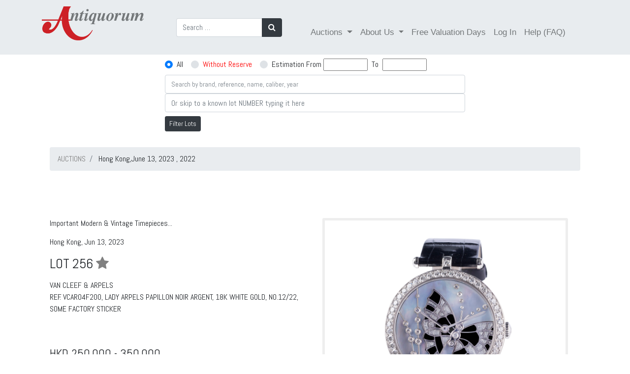

--- FILE ---
content_type: text/html; charset=utf-8
request_url: https://catalog.antiquorum.swiss/en/lots/van-cleef-arpels-ref-vcar04f200-lady-arpels-papillon-noir-argent-lot-361-256
body_size: 8972
content:
<!DOCTYPE html>
<!--[if lt IE 7]>     <html class="no-js lt-ie9 lt-ie8 lt-ie7"> <![endif]-->
<!--[if IE 7]>        <html class="no-js lt-ie9 lt-ie8"> <![endif]-->
<!--[if IE 8]>        <html class="no-js lt-ie9"> <![endif]-->
<!--[if gt IE 8]><!--><html> <!--<![endif]-->
<!--[if !IE]><!--><html><!--<![endif]-->
	<head>
		<link href="https://catalog.antiquorum.swiss/en/lots/van-cleef-arpels-ref-vcar04f200-lady-arpels-papillon-noir-argent-lot-361-256" rel="canonical" />
	
		<meta charset="utf-8">
		<meta http-equiv="X-UA-Compatible" content="IE=edge,chrome=1">
		<title>
				VAN CLEEF &amp;amp; ARPELS
 REF. VCAR04F200, LADY ARPELS PAPILLON NOIR ARGENT, 18K WHITE GOLD, NO.12/22, SOME FACTORY STICKER  | Important Modern &amp;amp; Vintage Timepieces &amp;amp; Jewelry | Hong Kong,June 13, 2023 , 2022
		</title>
		<script>
//<![CDATA[
window.gon={};gon.global={"emailRegexp":"(?-mix:\\A[a-zA-Z0-9.!\\#$%\u0026'*+\\/=?^_`{|}~-]+@[a-zA-Z0-9](?:[a-zA-Z0-9-]{0,61}[a-zA-Z0-9])?(?:\\.[a-zA-Z0-9](?:[a-zA-Z0-9-]{0,61}[a-zA-Z0-9])?)*\\z)","url":"https://catalog.antiquorum.swiss/","bid_values":[]};gon.i18n={"columns":"Columns","confirm":"Are you sure?","deleteSelected":"Delete selected","destroySelected":"Destroy selected","restoreSelected":"Restore selected","emailSelected":"Email selected","msgSelected":"Message selected","errorMessage":"Error, try again","filterTooltipDate":"Today:\u003cbr /\u003e0..1\u003cbr /\u003eLast week:\u003cbr /\u003e-7..0","filterTooltipNumber":"Values 10 to 20:\u003cbr /\u003e10..20\u003cbr /\u003eValues = 50:\u003cbr /\u003e=50","filterTooltipString":"To filter Jhon: Jhon To filter all but Jhon: !Jhon","no_results":"No results","placeHolder":"Filter here...","progressMessage":"Wait please...","refresh":"Refresh","rows":"Rows","successMessage":"Continue please","beginMonitor":"Begin Monitor","stopMonitor":"Stop Monitor","refreshAgainMinutes":"Refresh again in 5 minutes","of_":"of","leavingLang":"Leaving the English language..."};
//]]>
</script>
		<meta name="description" content="Antiquorum is the world's premiere auction house of modern and vintage timepieces. Buy or sell watches like Patek Philippe, Rolex and Audemars Piguet. Expert appraisals, valuations and more. Browse our auction catalog.">
		<meta name="viewport" content="width=device-width, initial-scale=1, maximum-scale=1, user-scalable=no">
		<meta name="live_autoplay" data-status="true" />
		<link rel="apple-touch-icon" sizes="180x180" href="/apple-touch-icon.png">
		<link rel="icon" type="image/png" sizes="32x32" href="/favicon-32x32.png">
		<link rel="icon" type="image/png" sizes="16x16" href="/favicon-16x16.png">
		<link href="https://fonts.googleapis.com/css?family=Abel:100,100i,300,300i,400,400i,700,700i,900,900i" rel="stylesheet">
		<link href="https://fonts.googleapis.com/css?family=Comfortaa:100,100i,300,300i,400,400i,700,700i,900,900i" rel="stylesheet">
		<link rel="manifest" href="/manifest.json">
		<link rel="mask-icon" href="/safari-pinned-tab.svg" color="#59664c">
		<meta name="theme-color" content="#ffffff">
		<!-- Google Tag Manager -->
<script>(function(w,d,s,l,i){w[l]=w[l]||[];w[l].push({'gtm.start':
new Date().getTime(),event:'gtm.js'});var f=d.getElementsByTagName(s)[0],
j=d.createElement(s),dl=l!='dataLayer'?'&l='+l:'';j.async=true;j.src=
'https://www.googletagmanager.com/gtm.js?id='+i+dl;f.parentNode.insertBefore(j,f);
})(window,document,'script','dataLayer','GTM-T82FCF9');</script>
<!-- End Google Tag Manager -->

		
		<!-- Place favicon.ico and apple-touch-icon.png in the root directory -->
		<link rel="stylesheet" media="all" href="/assets/application-eca78795bfc56144197e871e9808179803824e1a0a44b5958e49efb20406564b.css" />
		<script src="/assets/application-eddea170085fb4aa72ab9d424c3406d333a7d2021e6277c1b5f6085ba2f979dd.js"></script>
		<script src="/packs/js/application-ab1d9bfd3c55885591c9.js" data-turbolinks-track="reload"></script>
		<script src="/packs/js/direct_upload-447e6b560d5e8598744e.js" data-turbolinks-track="reload"></script>
		<!--<script src="//js.pusher.com/7.0/pusher.min.js"></script> -->
		<meta name="csrf-param" content="authenticity_token" />
<meta name="csrf-token" content="8nkoxXnuE6dVqF0oHzwdx8dAfFjtyqHkzoWEJsC3jje3mDMtfzn3CaharVpVe1pK4R5bfddfuUifHv+2twuTkQ==" />
		<!-- <script>
			pushAction();
		</script> -->
	</head>
	<body >
    <!-- Google Tag Manager (noscript) -->
        <noscript><iframe src="https://www.googletagmanager.com/ns.html?id=GTM-T82FCF9" height="0" width="0" style="display:none;visibility:hidden"></iframe>
        </noscript>
    <!-- End Google Tag Manager (noscript) -->


    <div id="dothings_large_modal" class="modal fade" tabindex="-1" role="dialog" data-backdrop="static" aria-labelledby="dothings_large_title" aria-hidden="true">
			<div id="dothings_large_modal_dialog" class="modal-dialog modal-lg modal-dialog-centered" role="document">
				<div class="modal-content" id="dothings_large_content"></div>
			</div>
		</div>
		<div class="clearfix"></div>
		<div id="dothings_modal" class="modal fade" tabindex="-2" role="dialog" data-backdrop="static" aria-labelledby="dothings_title" aria-hidden="true">
			<div id="dothings_modal_dialog" class="modal-dialog modal-dialog-centered" role="document">
				<div class="modal-content" id="dothings_content"></div>
			</div>
		</div>
		<div class="clearfix"></div>
		<div id="dothings_small_modal" class="modal fade" tabindex="-3" role="dialog" data-backdrop="static" aria-labelledby="dothings_small_title" aria-hidden="true">
			<div id="dothings_small_modal_dialog" class="modal-dialog modal-sm modal-dialog-centered" role="document">
				<div class="modal-content" id="dothings_small_content"></div>
			</div>
		</div>
		<div class="clearfix"></div>
		<div id="overlay_modal" class="modal fade" tabindex="-4" role="dialog" data-backdrop="static" aria-labelledby="overlay_title" aria-hidden="true">
			<div id="overlay_modal_dialog" class="modal-dialog modal-lg modal-dialog-centered" role="document">
				<div class="modal-content" id="overlay_content"></div>
			</div>
		</div>
		<div class="clearfix"></div>
		<!--[if lt IE 7]>
		<p class="chromeframe">You are using an <strong>outdated</strong> browser. Please <a href="http://browsehappy.com/">upgrade your browser</a> or <a href="http://www.google.com/chromeframe/?redirect=true">activate Google Chrome Frame</a> to improve your experience.</p>
		<![endif]-->
		
		<nav class="navbar  navbar-expand-lg navbar-dark">
  <div class="container">
    <!-- Brand and toggle get grouped for better mobile display -->
    <a class="navbar-brand" href="https://www.antiquorum.swiss"><img src="https://www.antiquorum.swiss/wp-content/uploads/2021/12/logo.svg" alt="" width=207px > </a>
    <button class="navbar-toggler custom-toggler" type="button" data-toggle="collapse" data-target="#navbarSupportedContent" aria-controls="navbarSupportedContent" aria-expanded="false" aria-label="Toggle navigation">
      <span class="navbar-toggler-icon"></span>
    </button>
    <!-- Collect the nav links, forms, and other content for toggling -->
    <div class="collapse navbar-collapse" id="navbarSupportedContent">
      <ul class="nav navbar-nav" style="padding-left: 50px;">
        <form class="form-inline my-2 my-lg-0" role="search" id="search-auction" action="/en/lots" accept-charset="UTF-8" method="get">
          <div class="input-group">
            <input type="search" class="form-control" placeholder="Search …" value="" name="q" title="Search for:">
            <div class="input-group-append">
              <button class="btn btn-dark" type="submit"><i class="fa fa-search"></i></button>
            </div>
          </div>
</form>      </ul>
      <span class="navbar-text" style="padding-left: 50px";>
        <ul class="nav navbar-nav">
          <li class="nav-item dropdown">
            <a class="nav-link dropdown-toggle" href="#" id="navbarDropdown" role="button" data-toggle="dropdown" aria-haspopup="true" aria-expanded="false">
              Auctions
            </a>
            <div class="dropdown-menu" aria-labelledby="navbarDropdown">
              <a class="dropdown-item" href="/catalog">Online catalogue</a>
              <a class="dropdown-item" href="/">Auctions Results</a>
                  <a class="dropdown-item" href="https://www.antiquorum.swiss/upcoming-auctions-and-viewings/">Auctions Calendar</a>
                  <a class="dropdown-item" href="https://www.antiquorum.swiss/wp-content/uploads/2020/09/grading_system.pdf">Grading System</a>
            </div>
          </li>
            <li class="nav-item dropdown">
              <a class="nav-link dropdown-toggle" href="#" id="navbarDropdown" role="button" data-toggle="dropdown" aria-haspopup="true" aria-expanded="false">
                About Us
              </a>
              <div class="dropdown-menu" aria-labelledby="navbarDropdown">
                <a class="dropdown-item" href="https://www.antiquorum.swiss/news/">News</a>
                <a class="dropdown-item" href="https://www.antiquorum.swiss/history/">History</a>
                <a class="dropdown-item" href="https://www.antiquorum.swiss/worldwide-offices/">Worldwide Offices</a>
                <a class="dropdown-item" href="https://www.antiquorum.swiss/experts-and-team/">Experts and team</a>
              </div>
            </li>
            <li class="nav-item">
              <a class="nav-link" href="https://www.antiquorum.swiss/free-valuation-days-worldwide/">Free Valuation Days</a>
            </li>
            <li class="nav-item" id="sign-in"><a class="nav-link" data-remote="true" href="/en/users/sign_in">Log In</a></li>
            <li class="nav-item">
              <a class="nav-link" href="https://www.antiquorum.swiss/faq/">Help (FAQ)</a>
            </li>
        </ul>
      </span>
    </div><!-- /.navbar-collapse -->
  </div><!-- /.container-->
</nav>

		<div class="container-fluid pt-2" id="search_form_bar" style="z-index: 500;">
  	<div class="row justify-content-center">
    	<div class="col-sm-4 col-md-6 ">
	    		<form role="search" id="search-auction" action="/en/auctions/auction_june_hong_kong_2023/lots" accept-charset="UTF-8" method="get">
					<div class="input-group pb-2">
						<input type="hidden" name="amount_st" value="">
						<div class="custom-control custom-radio custom-control-inline">
							<input type="radio" id="amount_st_1" name="amount_st" class="custom-control-input" checked value="1">
							<label class="custom-control-label" for="amount_st_1">All</label>
						</div>
						<div class="custom-control custom-radio custom-control-inline">
							<input type="radio" id="amount_st_2" name="amount_st" class="custom-control-input"  value="2">
							<label class="custom-control-label" for="amount_st_2"><span style="color: red;">Without Reserve</span></label>
						</div>
						<div class="custom-control custom-radio custom-control-inline">
							<input type="radio" id="amount_st_3" name="amount_st" class="custom-control-input"  value="3">
							<label class="custom-control-label" for="amount_st_3">Estimation From </label>&nbsp;
							<div>
								<input type="number" name="from_price" id="from_price" class="form-control-inline price-range" style="font-size: smaller; width: 90px;" />
								&nbsp;<span class="price-range">To</span>&nbsp;
								<input type="number" name="to_price" id="to_price" class="form-control-inline price-range" style="font-size: smaller; width: 90px;" />
							</div>
						</div>
					</div>
          			<div class="input-group">
            			<input type="text" name="q" id="srch-term" placeholder="Search by brand, reference, name, caliber, year" class="form-control" style="font-size: smaller;" />
          			</div>
            			<div class="input-group">
              				<input type="number" name="goto" id="goto" placeholder="Or skip to a known lot NUMBER typing it here" class="form-control" />
            			</div>
					<div class="mt-2 mb-3">
						<button class="btn btn-dark btn-sm" type="submit">Filter Lots</button>
					</div>
</form>    	</div>
	</div>
	<div id="after_search_form_bar" class="container">
	</div>
</div>

<script>
	window.onscroll = function() {myFunction()};

	var navbar = document.getElementById("search_form_bar");
	var sticky = navbar.offsetTop;
	var subnavbar = document.getElementById("after_search_form_bar");

	$('.price-range').click(function() {
    	$('#amount_st').val('3');
		$('input:radio[name="amount_st"]').filter('[value="3"]').prop('checked', true);
  	});

	function myFunction() {
  		if (window.pageYOffset >= sticky) {
    		navbar.classList.add("sticky-fer");
			subnavbar.style.display = "none";
  		} else {
    		navbar.classList.remove("sticky-fer");
			subnavbar.style.display = "block";
  		}
	}
</script>

		<div class="container content">
			
  <div id="error-box">
    <div class="message"></div>
  </div>

  <script type="text/javascript">
    $(document).ready(function(){
      setTimeout( function(){ $('#error-box').fadeOut() }, 3000);
    });
  </script>

				<!-- JSON-LD markup generated by Google Structured Data Markup Helper. -->
<div class="container">
      
	<nav aria-label="breadcrumb">
			<ol itemscope itemtype="https://schema.org/BreadcrumbList" class="breadcrumb">
      <li itemprop="itemListElement" itemscope itemtype="https://schema.org/ListItem" class="breadcrumb-item" aria-current="page">
        <a itemprop="item"  href="/" data-turbolinks="false"><span itemprop="name">AUCTIONS</span></a>
        <meta itemprop="position" content="1" />
      </li>
             <li class="breadcrumb-item" aria-current="page">  
            Hong Kong,June 13, 2023 , 2022
        </li>
    </ol>
  </nav>

  <div class="row" style=" padding-top: 80px;">
    <div typeof="schema:Product">
    <div rel="schema:image" resource="https://antiquorum-swiss-assets.s3.us-west-2.amazonaws.com/images/361/lots/256/medium_256.jpg"></div>
    <div property="schema:sku" content="361135356"></div>
    <div property="schema:mpn" content="135356"></div>
    <div property="schema:name" content="VAN CLEEF &amp;amp; ARPELS
 REF. VCAR04F200, LADY ARPELS PAPILLON NOIR ARGENT, 18K WHITE GOLD, NO.12/22, SOME FACTORY STICKER "></div>
    <div property="schema:description" content="A very fine, very rare and limited, manual-winding 18K white gold wristwatch with diamond set bezel, dial features grey blue mother of pearl, papillon, black enamel and diamonds, made in a limited edition of 22 pieces in 2013."></div>
    <div rel="schema:brand">
      <div typeof="schema:Brand">
        <div property="schema:name" content="Van Cleef &amp; Arpels"></div>
      </div>
    </div>
    <div rel="schema:offers">
      <div typeof="schema:Offer">
        <div property="schema:availability" content="https://schema.org/InStock"></div>
        <div property="schema:priceValidUntil" datatype="xsd:date" content="2026/01/31"></div>
        <div rel="schema:url" resource="https://catalog.antiquorum.swiss/en/lots/van-cleef-arpels-ref-vcar04f200-lady-arpels-papillon-noir-argent-lot-361-256 "></div>
        <div property="schema:itemCondition" content="https://schema.org/UsedCondition"></div>
        <div property="schema:priceCurrency" content="HKD"></div>
          <div property="schema:price" content="250000"></div>
      </div>
    </div>
</div>

    
    
    	
    <div class="col-xs-12 col-md-6" >
          <p>Important Modern &amp; Vintage Timepieces...<p>
          <p>Hong Kong, Jun 13, 2023 </p>
          <h3>
            LOT 256
            <a data-remote="true" rel="nofollow" data-method="post" href="/en/lots/van-cleef-arpels-ref-vcar04f200-lady-arpels-papillon-noir-argent-lot-361-256/toggle_favorite" data-toggle="tooltip" placement="top" title="Toggle Favorite">
              <i class="fa fa-star favorite-icon " data-id="135356"></i>
            </a>
          </h3>
            <p><div>VAN CLEEF & ARPELS
<br>REF. VCAR04F200, LADY ARPELS PAPILLON NOIR ARGENT, 18K WHITE GOLD, NO.12/22, SOME FACTORY STICKER</div></p>
          <div class="btn-group col" role="group">
            
	
  
          </div>
        <div id= "estimations" class="mt-4">
                  <h4>HKD 250,000 - 350,000 </h4>
              EUR 29,500  -	41,300  / CHF 28,700  -	40,200  / USD 32,000  -	44,700 
                <p style="color:#c71c1c"> </p>
        </div>		  
          <p><div>A very fine, very rare and limited, manual-winding 18K white gold wristwatch with diamond set bezel, dial features grey blue mother of pearl, papillon, black enamel and diamonds, made in a limited edition of 22 pieces in 2013.</div></p>      
        <div id="fb-root" class="mt-4"></div>
<script>
$( document ).on('turbolinks:load', function() {
})
</script>  
<script>(function(d, s, id) {
    var js, fjs = d.getElementsByTagName(s)[0];
    if (d.getElementById(id)) return;
    js = d.createElement(s); js.id = id;
    js.src = "https://connect.facebook.net/en_US/sdk.js#xfbml=1&version=v3.0";
    fjs.parentNode.insertBefore(js, fjs);
  }(document, 'script', 'facebook-jssdk'));</script>

  <!-- Your share button code -->
  <div class="fb-share-button" data-href= https://catalog.antiquorum.swiss/en/lots/van-cleef-arpels-ref-vcar04f200-lady-arpels-papillon-noir-argent-lot-361-256 data-layout="button_count" >
  </div>

  <script src="https://platform.linkedin.com/in.js" type="text/javascript">lang: en_US</script>
  <script type="IN/Share" data-url=https://catalog.antiquorum.swiss/en/lots/van-cleef-arpels-ref-vcar04f200-lady-arpels-papillon-noir-argent-lot-361-256></script>
    </div>
      <div class="col-xs-12 col-md-6">
          <div class="sp-loading"><img src="/assets/sp-loading-9fd413d0b0b0bd5c38d23a75bf986d62438c7877439ec7b6a4b31cddf949480e.gif" /><br/>LOADING IMAGES</div>
  <div class="sp-wrap" style="display: block;">
    <a href="https://images-catalog.antiquorum.swiss/images/361/lots/256/256.jpg" ><img src="https://images-catalog.antiquorum.swiss/images/361/lots/256/256.jpg" alt="Click to full view"></a>
        <a href="https://images-catalog.antiquorum.swiss/images/361/lots/256/256_2.jpg" ><img src="https://images-catalog.antiquorum.swiss/images/361/lots/256/256_2.jpg" alt="Click to full view"></a>
        <a href="https://images-catalog.antiquorum.swiss/images/361/lots/256/256_3.jpg" ><img src="https://images-catalog.antiquorum.swiss/images/361/lots/256/256_3.jpg" alt="Click to full view"></a>
        <a href="https://images-catalog.antiquorum.swiss/images/361/lots/256/256_4.jpg" ><img src="https://images-catalog.antiquorum.swiss/images/361/lots/256/256_4.jpg" alt="Click to full view"></a>
  </div>
  <div style="clear: left;">
    <a href="https://images-catalog.antiquorum.swiss/images/361/lots/256/256.jpg" class='btn btn-danger' target='_blank' role= 'button'><i class="fa fa-download" aria-hidden="true"></i> Image </a>
        <a href="https://images-catalog.antiquorum.swiss/images/361/lots/256/256_2.jpg" class='btn btn-danger' target='_blank' role= 'button'><i class="fa fa-download" aria-hidden="true"></i> Image </a>
        <a href="https://images-catalog.antiquorum.swiss/images/361/lots/256/256_3.jpg" class='btn btn-danger' target='_blank' role= 'button'><i class="fa fa-download" aria-hidden="true"></i> Image </a>
        <a href="https://images-catalog.antiquorum.swiss/images/361/lots/256/256_4.jpg" class='btn btn-danger' target='_blank' role= 'button'><i class="fa fa-download" aria-hidden="true"></i> Image </a>
  </div>

      </div>
  </div>    
    <hr>
<div class="row mt-4">
  <div class="col">
							<div class="panel panel-default"  style=" margin-top: 25px;">
  								<div class="table-responsive">          
  									<table class="table table-striped">
    									<thead>
      										<tr>
        										<th>Grading System</th>
												<th><h6></h6></th>
      										</tr>
    									</thead>
    									<tbody>
				   								<tr>
													<td><h6>Grade: AAA</h6></td>
													<td><h6><p> Excellent</p></h6></td>
					 							</tr>
	      										<tr>
													<td><h6>Case: 2-8</h6></td>
													<td><h6><p> Very good</p><p> Slightly scratched</p></h6></td>
												</tr>
				   								<tr>
													<td><h6>Movement: 2*</h6></td>
													<td><h6><p> Very good</p><p>Overhaul recommended, at buyer's expense</p></h6></td>
												</tr>
				   								<tr>
													<td><h6>Dial: 2-01</h6></td>
													<td> <h6><p> Very good</p><p>HANDS Original</p></h6></td>
												</tr>
    									</tbody>
  									</table>
								</div>
							</div>
  </div>
  <div class="col">
          				<p><strong>Brand</strong>&emsp;Van Cleef &amp; Arpels</p>
          				<p><strong>Model</strong>&emsp;Lady Arpels Papillon Noir Argent</p>
          				<p><strong>Limited Edition</strong>&emsp;12/22</p>
          				<p><strong>Reference</strong>&emsp;VCAR04F200</p>
          				<p><strong>Year</strong>&emsp;circa 2013</p>
          				<p><strong>Case No.</strong>&emsp;HH42851-3610165</p>
          				<p><strong>Material</strong>&emsp;18K white gold</p>
          				<p><strong>Buckle</strong>&emsp;18K white gold VCA buckle set with diamonds</p>
          				<p><strong>Diameter</strong>&emsp;38mm</p>
          				<p><strong>Weight</strong>&emsp;70gr. (approx.)</p>
          				<p><strong>Signature</strong>&emsp;Dial, case and movement</p>
          				<p><strong>Accessories</strong>&emsp;Van Cleef &amp; Arpels fitted box</p>
        
  </div>
</div>  
<div class="row">
  <div class="col">
   </div>
</div>
  

   
  
</div>    
<script type="text/javascript">
    /* wait for images to load */
	$(function() {
  		initPage();
	});
	$(window).bind('page:change', function() {
  		initPage();
	});
	function initPage() {
  		$('.sp-wrap').smoothproducts();
	}
</script>




		</div>
		<footer style="background-color: #222;">
    <div class="footer" id="footer" style="margin-top: 50px;">
        <div class="container">
            <div class="row" style="padding-top: 50px;padding-bottom: 50px;;">
                <div class="col-md-3">
                  <h4 class="title">Antiquorum Genève SA</h4>
                  <h4>
                      Rue du Mont-Blanc 3<br>
1201<br>
Geneva<br>
Switzerland
                  </h4>
                    
                </div>
              <div class="col-md-3">
                    <h4 class="title">Opening Hours</h4>
                    <h4>Monday to Friday<br>
09:00 am to 13:00 pm and<br>
14:00 pm to 18:00 pm<br>
Saturday Closed<br>
Sunday Closed</h4></br>
                </div>


                <div class="col-md-3">
                  <h4 class="title">Contact us</h4>
                  <h4>+41 22 909 28 50<br>
info@antiquorum.swiss</h4>

                </div>
                <div class="col-md-3">
                  <h4 class="title">Buying & Selling</h4>
                    <a href="https://www.antiquorum.swiss/how-to-buy/">How to Buy</a></br>
                  <a href="https://www.antiquorum.swiss/how-to-sell/">How to Sell</a></br>
                   <a href="https://www.antiquorum.swiss/how-to-buy/">Condition of sale</a></br>
                </div>
            </div>
            <!--/.row-->
        </div>
        <!--/.container-->
    </div>
    <!--/.footer-->

    <div class="footer-bottom">
      <div class="container">
          <div class="row justify-content-between">
            <div class="col">
               <h4>©  Antiquorum Genève SA,  2026
               <a href="https://www.antiquorum.swiss/privacy-policy/" class="ml-4">Private Policy</a>
               <a href="https://www.antiquorum.swiss/cookie-policy/" class="ml-4">Cookie Policy</a>  
                </h4>
            </div>
                <div class="col-4">
                      <a href="https://www.facebook.com/AntiquorumGeneveSA"><i class="fa fa-facebook-f fa-2x mr-4"></i></a>
                      <a href="https://www.instagram.com/antiquorum/"><i class="fa fa-instagram fa-2x"></i></a>
                </div>
           </div>
      </div>  
    </div>
    <!--/.footer-bottom-->
</footer>

		

		<script type="text/javascript" charset="utf-8">
			gon.global.bid_values = [];

			function startLotTimer(d, display, lot_id, lot_num) {
			//       return;
				var minutes,minutesLeft,seconds,remainingSeconds,hours,hoursLeft,days,l;
				var lot_expires = Date.parse(d);
				var auction_finished = Date.parse('');
				var one_time = true;

				function timer() {
					var o = $(''+display);
					seconds     = ((lot_expires - (new Date().getTime())) / 1000) | 0;
					days        = Math.floor(seconds / 86400);
					hoursLeft   = Math.floor((seconds) - (days * 86400));
					hours       = Math.floor(hoursLeft/3600);
					minutesLeft = Math.floor((hoursLeft) - (hours * 3600));
					minutes     = Math.floor(minutesLeft/60);
					remainingSeconds = (seconds % 60) | 0;
					function pad(n) { return (n >= 10 ? n : n > 0 ? "0" + n : "00"); }
					if (days == 0) {o.text(pad(hours) + ":" + pad(minutes) + ":" + pad(remainingSeconds)); } else { o.text(pad(days) + " days, " + pad(hours) + ":" + pad(minutes) + ":" + pad(remainingSeconds)); }

					if (seconds <= -5) {
						if (live_autoplay) {
							l = document.getElementById("live_auction_next");
							if (l != null)
								window.location = l.innerHTML;
						}
						if (((auction_finished - (new Date().getTime())) / 1000) <= 0) {
							$('.auction_in_progress').hide();
							$('#top_auction_in_progress').hide();
						}
						clearInterval(lotTimer);
					} else if (seconds <= 0) {
						$('#place_bid_btn' + lot_id).hide();
						$('#place_bid_timer' + lot_id).hide();
						$('#place_new_bid_timer' + lot_id).hide();
						var to_hide = $('#place_bid_current_bid' + lot_id);
						to_hide.hide();
						$('#place_bid_fair' + lot_id).hide();
						if (o.data('currentbid') && one_time) {
							one_time = false;
							var final_msg = $('#place_bid_sold_msg' + lot_id);
							//if (to_hide.html().toLowerCase().includes('you'))
							//	final_msg.html("Lot SOLD");
							//else
								final_msg.html("Lot SOLD at " + o.data('currentbid').split('(')[0]);
							//<br/><small>(calculating winner... Wait or refresh page yourself)</small>"); 
							//if ([43251,51146,54299].includes(0)) {
							//	const data = {lot_id: lot_id};
							//	console.log(gon.global.url + '/end_lot');
							//	$.post('https://catalog.antiquorum.swiss/end_lot', data, function(data,status){
							//		console.log('Data is ${data} and status is ${status}');
							//	});
							//}
						}
					} else if ( seconds == 60) {
						var next_lot = 'ON LOT No. ' + lot_num;
						var simple_link = '<a href="/lots/' + lot_id +'?page=1" data-turbolinks="false">FAIR WARNING ' + next_lot + ' <i class="fa fa-arrow-right"></i></a>';
						$('#top_auction_in_progress').html('<a href="/lots/' + lot_id + '?page=1" class="btn btn-danger ladda-button wIndicator my-2" data-style="zoom-out" data-turbolinks="false">LIVE AUCTION ' + next_lot + ' <i class="fa fa-arrow-right"></i></a>');
						$('.auction_in_progress').show().html('<a href="/lots/' + lot_id + '?page=1" class="btn btn-inverse ladda-button wIndicator my-2" data-style="zoom-out" data-turbolinks="false">LIVE AUCTION ' + next_lot + ' <i class="fa fa-arrow-right"></i></a>');
						$('#auction_in_progress'  + lot_id).hide();
						$('#place_bid_fair' + lot_id).text('FAIR WARNING on this!');
			//            if (!lots_already.includes(lot_num)){
							showNoty(simple_link);
			//                lots_already.push(lot_num);
			//            }
					} else if (seconds == 63) {
						l = document.getElementById("live_auction_next");
						if (l != null)
							l.innerHTML = '/lots/' + lot_id +'?page=1';
					}
				};
				timer();
				var lotTimer = setInterval(timer, 1000);
			}

			function doOperatorAction(data) {
				if (parseInt(data.user_id) != 0 || 0 == 0) {
					var loser   = (data.content_owner == 'X');
					var content = data.content_others;
					var e       = $('' + data.element_selector);
					var o       = $('#timer' + data.lot_id);
					var p       = $('#place_bid_sold_msg' + data.lot_id);

					if (data.content_owner == 'REFRESH') {
						window.location.assign("https://catalog.antiquorum.swiss/en/lots")
					}

					if (data.owner_id && data.owner_id.includes(0) && !loser) {
						content += ' (For you)';
						e.removeClass('red').addClass('green');
					} else {
						content += gon.global.bid_values.includes(data.content_bidders) ? " (Against you)" : '';
						e.removeClass('green').addClass('red');
						$('#place_bid_btn_anchor' + data.lot_id).text('Place Bid');
					}
					if (e.length > 0)
						e.text('Current bid: ' + content);
//					if (p.length > 0)
//						p.text("Lot SOLD in " + content);
					if (o.length > 0) {
						o.attr('data-currentbid', content);
						o.data('currentbid', content);
					}

					if (data.notyText)
            var final_msg = $('#place_bid_sold_msg' + data.lot_id);
						text_to_push = data.notyText.replace(/(<([^>]+)>)/gi, "");
						text_to_push = text_to_push.replace("JUST", "NEW");
						text_to_push = text_to_push.replace("bidded", "BID");
						text_to_push = text_to_push.replace(", GO!", "");
						final_msg.html(text_to_push);
			      showNoty(data.notyText, data.playBell);
				}
			};

			function doLastMsgOnLot(data) {
				var p       = $('#place_bid_sold_msg' + data.lot_id);
				var content = data.content;

				if (data.owner_id.includes(0)) {
					content += ' (For you)';
					p.removeClass('red').addClass('green');
				} else if ( gon.global.bid_values.includes(data.lot_num) ) {
					content +=  " (Against you)";
					p.removeClass('green').addClass('red');
				}
				p.text("Lot SOLD at " + content );
			};

			$('[data-toggle="tooltip"]').tooltip()
		</script>


		<!-- <script>
			channel.bind('my-event', function(data) {
			let time_server = (data.time_server);
			let time_geneva = (data.time_geneva);
			let time_hong_kong = (data.time_hong_kong);
			$('#server').text(time_server);
			$('#time_geneva').text(time_geneva);
			$('#time_hong_kong').text(time_hong_kong);
			});
		</script>
		-->	
	</body>
</html>
